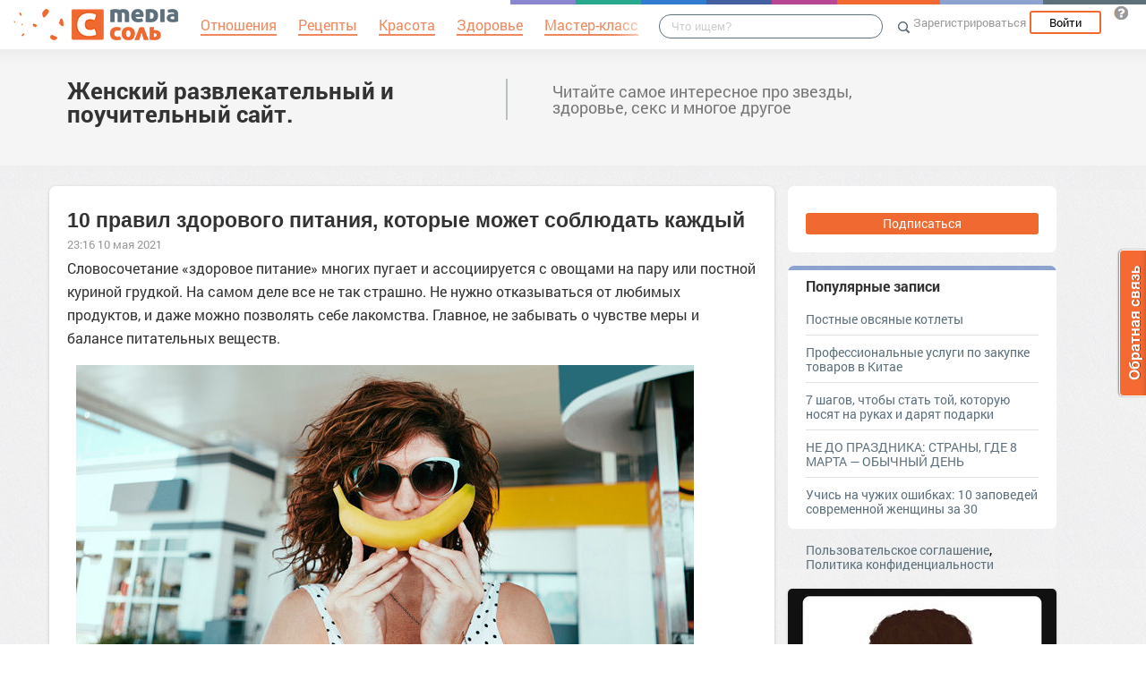

--- FILE ---
content_type: text/html; charset=UTF-8
request_url: https://mediasole.ru/10_pravil_zdorovogo_pitaniya_kotorye_mozhet_soblyudat_kazhdyy
body_size: 27344
content:
<!DOCTYPE html>
<html xmlns:fb="http://ogp.me/ns/fb#" xmlns:og="http://ogp.me/ns#">
    <head>
        <meta charset="UTF-8" />
        <script type="text/javascript">
    window.NREUM||(NREUM={}),__nr_require=function(e,t,n){function r(n){if(!t[n]){var o=t[n]={exports:{}};e[n][0].call(o.exports,function(t){var o=e[n][1][t];return r(o||t)},o,o.exports)}return t[n].exports}if("function"==typeof __nr_require)return __nr_require;for(var o=0;o<n.length;o++)r(n[o]);return r}({1:[function(e,t,n){function r(){}function o(e,t,n){return function(){return i(e,[(new Date).getTime()].concat(u(arguments)),t?null:this,n),t?void 0:this}}var i=e("handle"),a=e(2),u=e(3),c=e("ee").get("tracer"),f=NREUM;"undefined"==typeof window.newrelic&&(newrelic=f);var s=["setPageViewName","setCustomAttribute","setErrorHandler","finished","addToTrace","inlineHit","addRelease"],l="api-",p=l+"ixn-";a(s,function(e,t){f[t]=o(l+t,!0,"api")}),f.addPageAction=o(l+"addPageAction",!0),f.setCurrentRouteName=o(l+"routeName",!0),t.exports=newrelic,f.interaction=function(){return(new r).get()};var d=r.prototype={createTracer:function(e,t){var n={},r=this,o="function"==typeof t;return i(p+"tracer",[Date.now(),e,n],r),function(){if(c.emit((o?"":"no-")+"fn-start",[Date.now(),r,o],n),o)try{return t.apply(this,arguments)}finally{c.emit("fn-end",[Date.now()],n)}}}};a("setName,setAttribute,save,ignore,onEnd,getContext,end,get".split(","),function(e,t){d[t]=o(p+t)}),newrelic.noticeError=function(e){"string"==typeof e&&(e=new Error(e)),i("err",[e,(new Date).getTime()])}},{}],2:[function(e,t,n){function r(e,t){var n=[],r="",i=0;for(r in e)o.call(e,r)&&(n[i]=t(r,e[r]),i+=1);return n}var o=Object.prototype.hasOwnProperty;t.exports=r},{}],3:[function(e,t,n){function r(e,t,n){t||(t=0),"undefined"==typeof n&&(n=e?e.length:0);for(var r=-1,o=n-t||0,i=Array(o<0?0:o);++r<o;)i[r]=e[t+r];return i}t.exports=r},{}],ee:[function(e,t,n){function r(){}function o(e){function t(e){return e&&e instanceof r?e:e?c(e,u,i):i()}function n(n,r,o){if(!p.aborted){e&&e(n,r,o);for(var i=t(o),a=v(n),u=a.length,c=0;c<u;c++)a[c].apply(i,r);var f=s[w[n]];return f&&f.push([y,n,r,i]),i}}function d(e,t){b[e]=v(e).concat(t)}function v(e){return b[e]||[]}function g(e){return l[e]=l[e]||o(n)}function m(e,t){f(e,function(e,n){t=t||"feature",w[n]=t,t in s||(s[t]=[])})}var b={},w={},y={on:d,emit:n,get:g,listeners:v,context:t,buffer:m,abort:a,aborted:!1};return y}function i(){return new r}function a(){(s.api||s.feature)&&(p.aborted=!0,s=p.backlog={})}var u="nr@context",c=e("gos"),f=e(2),s={},l={},p=t.exports=o();p.backlog=s},{}],gos:[function(e,t,n){function r(e,t,n){if(o.call(e,t))return e[t];var r=n();if(Object.defineProperty&&Object.keys)try{return Object.defineProperty(e,t,{value:r,writable:!0,enumerable:!1}),r}catch(i){}return e[t]=r,r}var o=Object.prototype.hasOwnProperty;t.exports=r},{}],handle:[function(e,t,n){function r(e,t,n,r){o.buffer([e],r),o.emit(e,t,n)}var o=e("ee").get("handle");t.exports=r,r.ee=o},{}],id:[function(e,t,n){function r(e){var t=typeof e;return!e||"object"!==t&&"function"!==t?-1:e===window?0:a(e,i,function(){return o++})}var o=1,i="nr@id",a=e("gos");t.exports=r},{}],loader:[function(e,t,n){function r(){if(!h++){var e=y.info=NREUM.info,t=l.getElementsByTagName("script")[0];if(setTimeout(f.abort,3e4),!(e&&e.licenseKey&&e.applicationID&&t))return f.abort();c(b,function(t,n){e[t]||(e[t]=n)}),u("mark",["onload",a()],null,"api");var n=l.createElement("script");n.src="https://"+e.agent,t.parentNode.insertBefore(n,t)}}function o(){"complete"===l.readyState&&i()}function i(){u("mark",["domContent",a()],null,"api")}function a(){return(new Date).getTime()}var u=e("handle"),c=e(2),f=e("ee"),s=window,l=s.document,p="addEventListener",d="attachEvent",v=s.XMLHttpRequest,g=v&&v.prototype;NREUM.o={ST:setTimeout,CT:clearTimeout,XHR:v,REQ:s.Request,EV:s.Event,PR:s.Promise,MO:s.MutationObserver},e(1);var m=""+location,b={beacon:"bam.nr-data.net",errorBeacon:"bam.nr-data.net",agent:"js-agent.newrelic.com/nr-1016.min.js"},w=v&&g&&g[p]&&!/CriOS/.test(navigator.userAgent),y=t.exports={offset:a(),origin:m,features:{},xhrWrappable:w};l[p]?(l[p]("DOMContentLoaded",i,!1),s[p]("load",r,!1)):(l[d]("onreadystatechange",o),s[d]("onload",r)),u("mark",["firstbyte",a()],null,"api");var h=0},{}]},{},["loader"]);
    ;NREUM.info={beacon:"bam.nr-data.net",errorBeacon:"bam.nr-data.net",licenseKey:"9c569c7a70",applicationID:"47550219",sa:1}
</script>
        <title>10 правил здорового питания, которые может соблюдать каждый</title>
        <meta name="viewport" content="width=device-width, initial-scale=1.0">
                <meta property="og:title" content="10 правил здорового питания, которые может соблюдать каждый" />
    <meta property="og:type" content="article" />
            <meta property="og:image" content="https://s.mediasole.ru/images/2166/2166440/690x380_0xc0a8392b_17216014171513255248.jpeg" />
        <meta property="og:description" content="Словосочетание «здоровое питание» многих пугает и ассоциируется с овощами на пару или постной куриной грудкой. На самом деле все не так страшно. Не нужно отказываться от любимых продуктов, и даже..." />
    <meta property="og:url" content="https://mediasole.ru/10_pravil_zdorovogo_pitaniya_kotorye_mozhet_soblyudat_kazhdyy" />
    <meta property="fb:app_id" content="1494011377595990" />

    <meta name="twitter:card" content="summary" />
    <meta name="twitter:site" content="@mediasoleru" />
    <meta name="twitter:title" content="10 правил здорового питания, которые может соблюдать каждый" />
    <meta name="twitter:description" content="Словосочетание «здоровое питание» многих пугает и ассоциируется с овощами на пару или постной куриной грудкой. На самом деле все не так страшно. Не нужно отказываться от любимых продуктов, и даже..." />
            <meta name="twitter:image" content="https://s.mediasole.ru/images/2166/2166440/690x380_0xc0a8392b_17216014171513255248.jpeg" />
        <meta name="description" content="Словосочетание «здоровое питание» многих пугает и ассоциируется с овощами на пару или постной куриной грудкой. На самом деле все не так страшно. Не нужно отказываться от любимых продуктов, и даже..." />
    <link rel="canonical" href="https://mediasole.ru/10_pravil_zdorovogo_pitaniya_kotorye_mozhet_soblyudat_kazhdyy" />

                                <script src="//mediasole.ru/bower_components/jquery/dist/jquery.min.js"></script>
        <script src="//mediasole.ru/bower_components/markup.js/src/markup.min.js"></script>
                <script src="//mediasole.ru/bower_components/Likely/release/likely.js"></script>
        <script src="//mediasole.ru/js/common.js?v5"></script>
        <script src="//mediasole.ru/js/mediasole.js?v17"></script>
        <script src="https://yastatic.net/pcode/adfox/loader.js" crossorigin="anonymous"></script>
        <link rel="stylesheet" href="//mediasole.ru/css/reset.css" media="all"/>
        <link rel="stylesheet" href="//mediasole.ru/bower_components/Likely/release/likely.css" media="all"/>
        <link rel="stylesheet" href="//mediasole.ru/css/styles.css?v32" media="all"/>
                <link rel="icon" type="image/x-icon" href="//mediasole.ru/favicon.ico" />
        <link rel="shortcut icon" href="//mediasole.ru/favicon.ico" type="image/x-icon">
        <link rel="icon" type="image/png" sizes="32x32" href="//mediasole.ru/favicon-32x32.png">
        <link rel="icon" type="image/png" sizes="16x16" href="//mediasole.ru/favicon-16x16.png">
        <link rel="manifest" href="//mediasole.ru/manifest.json">
        <meta name="msapplication-TileColor" content="#ffffff">
        <meta name="msapplication-TileImage" content="//mediasole.ru/favicon-32x32.png">
        <meta name="theme-color" content="#ffffff">
                                <!-- test -->
    

<script>window.yaContextCb = window.yaContextCb || [] </script> 
<script async src="https://yandex.ru/ads/system/context.js"></script>

    </head>
    <body class="mediasole">
        <div id="fb-root"></div>
    <script>(function(d, s, id) {
            var js, fjs = d.getElementsByTagName(s)[0];
            if (d.getElementById(id)) return;
            js = d.createElement(s); js.id = id;
            js.src = "//connect.facebook.net/ru_RU/sdk.js#xfbml=1&version=v2.8&appId=85216382312";
            fjs.parentNode.insertBefore(js, fjs);
        }(document, 'script', 'facebook-jssdk'));</script>
    <!-- Google Tag Manager -->
<noscript><iframe src="//www.googletagmanager.com/ns.html?id=GTM-K3G9RV"
height="0" width="0" style="display:none;visibility:hidden"></iframe></noscript>
<script>(function(w,d,s,l,i){w[l]=w[l]||[];w[l].push({'gtm.start':
new Date().getTime(),event:'gtm.js'});var f=d.getElementsByTagName(s)[0],
j=d.createElement(s),dl=l!='dataLayer'?'&l='+l:'';j.async=true;j.src=
'//www.googletagmanager.com/gtm.js?id='+i+dl;f.parentNode.insertBefore(j,f);
})(window,document,'script','dataLayer','GTM-K3G9RV');</script>
<!-- End Google Tag Manager -->
        <script>
            (function(i,s,o,g,r,a,m){i['GoogleAnalyticsObject']=r;i[r]=i[r]||function(){
                        (i[r].q=i[r].q||[]).push(arguments)},i[r].l=1*new Date();a=s.createElement(o),
                    m=s.getElementsByTagName(o)[0];a.async=1;a.src=g;m.parentNode.insertBefore(a,m)
            })(window,document,'script','https://www.google-analytics.com/analytics.js','ga');

            ga('create', 'UA-72493340-1', 'auto');
            ga('send', 'pageview', {
                                    'dimension1': 'guest',
                    'metric2': 0,
                            });
        </script>
    
        <nav>
            <div class="navbar-header">
                <a href="//mediasole.ru" class="logo__big"><img src="/i/logo.png" /></a>
                <a href="//mediasole.ru" class="logo__small"><img src="/i/logo_small.png" /></a>
            </div>

                        <ul class="navbar__menu navbar-full">
                <li><a href="/tag/%D0%9E%D1%82%D0%BD%D0%BE%D1%88%D0%B5%D0%BD%D0%B8%D1%8F"><span>Отношения</span></a></li>
                <li><a href="/tag/%D0%A0%D0%B5%D1%86%D0%B5%D0%BF%D1%82%D1%8B"><span>Рецепты</span></a></li>
                <li><a href="/tag/%D0%9A%D1%80%D0%B0%D1%81%D0%BE%D1%82%D0%B0"><span>Красота</span></a></li>
                <li><a href="/tag/%D0%97%D0%B4%D0%BE%D1%80%D0%BE%D0%B2%D1%8C%D0%B5"><span>Здоровье</span></a></li>
                <li><a href="/tag/%D0%9C%D0%B0%D1%81%D1%82%D0%B5%D1%80-%D0%BA%D0%BB%D0%B0%D1%81%D1%81"><span>Мастер-класс</span></a></li>
            </ul>
            
            <div class="navbar-user navbar-full navbar-user__unregistered">
            <a href="//mediasole.ru/user/register/" class="navbar-user__register" onclick="yaCounter45579243.reachGoal('top_reg_click');return true;">Зарегистрироваться</a>
        <a href="//mediasole.ru/user/login" class="navbar-user__login">Войти</a>
                <a href="http://support.mediasole.ru" class="navbar-user__question navbar-user__text" title="Что такое MediaСоль?"></a>
    </div>
<ul class="nav navbar-nav navbar-right navbar-user navbar-mobile">
    <li class="navbar-user__mobile-login"><a href="//mediasole.ru/user/login"></a></li>
</ul>
            <form role="search" class="navbar-search" action="//mediasole.ru/search">
                <div class="navbar-search__gradient"></div>
                <input type="text" placeholder="Что ищем?" name="q">
                <button type="submit"></button>
            </form>

            <div class="nav-colors">
                <div class="nav-colors__1"></div>
                <div class="nav-colors__2"></div>
                <div class="nav-colors__3"></div>
                <div class="nav-colors__4"></div>
                <div class="nav-colors__5"></div>
                <div class="nav-colors__6 nav-colors__long"></div>
                <div class="nav-colors__7 nav-colors__long"></div>
                <div class="nav-colors__8 nav-colors__long"></div>
            </div>
        </nav>
        <div class="container">
                    </div> <div class="subsite-header">
    <div class="container subsite-header__info">
                <div class="subsite-header__title">
            <a href="/">Женский развлекательный и поучительный сайт.</a>
        </div>
                    <div class="subsite-header__description">
                Читайте самое интересное про звезды, здоровье, секс и многое другое
            </div>
            </div>
        </div>
<div class="container">
    
    <div class="post-single__container">
        <div class="post-single__left">
            <div class="post-single__left-container">
                                       <!-- Yandex.RTB R-A-1686000-7jun -->
<div id="yandex_rtb_R-A-1686000-7"></div>
<script>windows = navigator.userAgent.includes('Windows'); if (!windows) {window.yaContextCb.push(()=>{
  Ya.Context.AdvManager.render({
    renderTo: 'yandex_rtb_R-A-1686000-7',
    blockId: 'R-A-1686000-7'
  })
})}</script>
             

                                                    <div class="post-single__content" itemscope itemtype="http://schema.org/NewsArticle">
                    <h1 itemprop="headline">10 правил здорового питания, которые может соблюдать каждый</h1>
                                                                        <link itemprop="image" type="image/jpeg" href="http://s.mediasole.ru/images/2166/2166440/690x380_0xc0a8392b_17216014171513255248.jpeg" />
                                                                                                                    <span itemprop="datePublished" class="post-single__date" content="2021-05-10 11:16:23">23:16 10 мая 2021</span>
                        <span itemprop="dateModified" content="2021-05-10 11:16:23"></span>
                                                                                <div class="post-single__content-content" itemprop="articleBody">
                        

<p>Словосочетание &laquo;здоровое питание&raquo; многих пугает и ассоциируется с овощами на пару или постной куриной грудкой. На самом деле все не так страшно. Не нужно отказываться от любимых продуктов, и даже можно позволять себе лакомства. Главное, не забывать о чувстве меры и балансе питательных веществ.</p>

<p><img src="//s.mediasole.ru/cache/content/data/images/2166/2166441/690x380_0xc0a8392b_17216014171513255248.jpeg" width="690" height="380"alt="" data-image-id="2166441"/></p>

<p>&nbsp;</p>

<p>Постоянно питаться правильно гораздо разумнее, чем сидеть на диетах, которые дают кратковременный результат. Сбалансированный рацион поможет не только постепенно избавиться от лишнего веса, но и чувствовать себя лучше. А вот отказ от жиров или углеводов, к которому призывают многие диеты, может спровоцировать проблемы со здоровьем. Ведь с пищей организм должен ежедневно получать все необходимые для нормальной жизнедеятельности макро- и микроэлементы.</p>

<p><strong>1. Используйте только свежие натуральные продукты.</strong>&nbsp;Полуфабрикаты, товары в упаковке со множеством консервантов, красителей, усилителей вкуса не вписываются в систему здорового питания. Ведь такая пища колоссально увеличивает нагрузку на организм, способствует зашлаковыванию кишечника, замедляет обмен веществ и мешает выводить токсины. Так что любой запеченный в духовке кусок мяса полезней магазинной колбасы, даже самого хорошего производства.</p>

<p><strong>2. Ограничьте рафинированные продукты.</strong>&nbsp;Очищенные продукты лишены такого важного компонента, как клетчатка, которая необходима для работы пищеварительных органов, питания лакто- и бифидумбактерий, населяющих стенки кишечника.</p>

<p>На практике это означает, что вместо белого батона правильней есть цельнозерновой хлеб, а вместо белого риса &mdash; бурый. Обычный рафинированный сахар можно заменить медом, сиропом агавы, топинамбура или другими натуральными сахарами.</p>

<p><strong>3. Фрукты и овощи каждый день.</strong>&nbsp;Старайтесь каждый день съедать не меньше 300 г свежих овощей и 300 г свежих фруктов. С этими продуктами вы получаете растворимую и нерастворимую клетчатку и необходимые витамины.</p>

<p>Проще всего брать с собой на работу порезанное на дольки яблоко или грушу, морковные или сельдереевые палочки. Так вы даже не заметите, как съедите необходимое количество овощей и фруктов, попутно утолив чувство голода.</p>

<p><img src="//s.mediasole.ru/cache/content/data/images/2166/2166442/690x380_0xc0a8392b_2191212821513255248.jpeg" width="690" height="380"alt="" data-image-id="2166442"/></p>

<p><strong>4. Налегайте на белковую пищу.</strong>&nbsp;Во-первых, она дает долгое ощущение сытости. Во-вторых, богата незаменимыми аминокислотами. К таким продуктам относятся разные виды мяса, кролик, цесарка, перепелка, рыба и морепродукты, треска, окунь, креветки, кальмары, морские гребешки и т.д.</p>

<p><strong>5. Используйте разнообразные растительные масла.</strong>&nbsp;Это лучший источник незаменимых жирных кислот (например, линолевой). Хорошо, если у вас на кухне будет стоять 4-5 бутылочек с разнообразными маслами &mdash; льняным, виноградных косточек, кунжутным, оливковым, грецкого ореха.</p>

<p><strong>6. Придерживайтесь режима.</strong>&nbsp;Слишком редкие приемы пищи так же вредны, как и постоянные перекусы. Старайтесь делать 3-4 приема пищи в день, так как промежуток более 5 часов замедляет метаболизм и настраивает организм на экономный расход энергии. Следствие &mdash; накопление жировых отложений.</p>

<!-- Yandex.RTB R-A-1686000-2 junior-->
<div id="yandex_rtb_R-A-1686000-2"></div>
<script>window.yaContextCb.push(()=>{
  Ya.Context.AdvManager.render({
    renderTo: 'yandex_rtb_R-A-1686000-2',
    blockId: 'R-A-1686000-2'
  })
})</script>
<p>Постоянно жевать тоже не стоит. Не перекусывайте на рабочем месте, за просмотром телевизора или чтением социальных сетей. Так вы не контролируете процесс потребления пищи, не чувствуете насыщения и не можете вовремя остановиться. В итоге съедаете больше, чем нужно.</p>

<p><img src="//s.mediasole.ru/cache/content/data/images/2166/2166443/690x380_0xc0a8392b_12724217121513255248.jpeg" width="690" height="380"alt="" data-image-id="2166443"/></p>

<p>&nbsp;</p>

<p><strong>7. Ограничьте быстрые углеводы.</strong>&nbsp;Сахар из сладостей и хлебобулочных изделий быстро всасывается в кровь и моментально поднимает уровень глюкозы. Вслед за этим следует столь же стремительное ее снижение, и вы снова испытываете чувство голода. К тому же такие резкие колебания сахара негативно отражаются на работе организма.</p>

<p><strong>8. Аккуратнее с солью.</strong>&nbsp;Обычную поваренную соль лучше заменить на морскую или гималайскую. В поваренной соли только два микроэлемента &mdash; натрий и хлор, тогда как в морской их насчитывается до 90. И конечно, нужно стараться постепенно снижать потребление соли. Совсем отказываться не нужно. Однако избыток соли вызывает задержку жидкости в организме, приводит к отекам и повышенному давлению.</p>

<p><strong>9. Пейте воду.</strong>&nbsp;Нужно выпивать не меньше 30-35 мл жидкости на один килограмм вашего веса. Помните, что кофе и соки не заменяют воду. Кстати, от соков и сладких газированных напитков лучше вообще отказаться &mdash; они содержат слишком много сахара.</p>

<p><strong>10. Готовьте пищу правильно.</strong>&nbsp;Минимальная тепловая обработка &mdash; залог сохранения целостной структуры продуктов. Например, крупу или макароны можно варить всего несколько минут. Они получаются немного жестковатыми (al dente) и сохраняют полезный крахмал. Для мясных и рыбных продуктов наиболее подходящими способами считаются варка, приготовление на пару, запекание в духовке и (для разнообразия!) гриль.</p>

<p>И не забывайте, что иногда позволять себе бутерброд с колбасой или пирожное &mdash; не преступление. Главное, чтобы такое меню не стало ежедневным рационом.</p>

<h3>Об авторе</h3>

<p><img src="//s.mediasole.ru/cache/content/data/images/2166/2166444/120x120_0xc0a8392b_18123722561513255248.png" width="120" height="120"alt="" data-image-id="2166444"/></p>

<p><strong>Олег Ирышкин &ndash;</strong>&nbsp;врач спортивной медицины и спортивной диетологии, эксперт-диетолог федеральной сети фитнес-клубов X-Fit.</p>

<p>&nbsp;</p>

<p>ТЕКСТ: Нина Набокова</p>

<!-- banner300x100 --><p>ИСТОЧНИК ФОТОГРАФИЙ: Getty Images</p>
                    </div>

                                            <hr class="post-single__hr"/>

                        
                                                    <div class="post-single__source">
                                Источник:
                                                                    <noindex><a href="https://www.psychologies.ru/wellbeing/10-pravil-zdorovogo-pitaniya-kotoryie-mojet-soblyudat-kajdyiy/" target="_blank" rel="nofollow noopener">https://www.psychologies.ru/wellbeing/10-pravil-zdorovogo-pitaniya-kotoryie-mojet-soblyudat-kajdyiy/</a></noindex>
                                                            </div>
                                                                            <div class="post-single__author">
                                Автор: <span itemprop="author">Sasha</span>
                            </div>
                                                                            <div class="post-single__tags">Теги:
                                                                    <a href="//sole.mediasole.ru/tag/%D0%97%D0%9E%D0%96" class="post-single__tag">ЗОЖ</a>
                                                                    <a href="//sole.mediasole.ru/tag/%D0%B7%D0%B4%D0%BE%D1%80%D0%BE%D0%B2%D1%8C%D0%B5%20%D0%B6%D0%B5%D0%BD%D1%89%D0%B8%D0%BD%D1%8B" class="post-single__tag">здоровье женщины</a>
                                                                    <a href="//sole.mediasole.ru/tag/%D0%B7%D0%B4%D0%BE%D1%80%D0%BE%D0%B2%D0%B5%20%D0%BF%D0%B8%D1%82%D0%B0%D0%BD%D0%B8%D0%B5" class="post-single__tag">здорове питание</a>
                                                            </div>
                                                                        <hr class="post-single__hr"/>
                        <div class="page-likes__container">
                            <div class="page-likes__link page-likes__link__mailru btn-share-mailru">Мой мир</div>
                            <div class="page-likes__link page-likes__link__vk btn-share-vk">Вконтакте</div>
                            <div class="page-likes__link page-likes__link__twitter btn-share-twitter">Twitter</div>
                            <div class="page-likes__link page-likes__link__ok btn-share-ok">Одноклассники</div>
                        </div>
                                        
                </div>

                <div class="post-single__comments-container">
                    <div class="comments__container" itemscope itemtype="http://schema.org/UserComments">
                            <div class="post-comments__caption-container">
        <h4 class="post-comments__caption" id="comments">Комментарии <span class="post-comments__count">(34)</span></h4>
        <div class="post-comments__order-container">
            Сортировка:
            <span class="post-comments__order-link post-comments__order-link__active" data-order="rating">Рейтинг</span>
            |
            <span class="post-comments__order-link " data-order="date">Дата</span>
        </div>
    </div>
            <div class="comment__container" data-id="392683"
            data-id="392683">
                            <div class="comment__avatar">
                    <a href="/id304918"><img src="//mediasole.ru/data/cache/avatar/i/default_avatar.jpg" /></a>
                </div>
                <div class="comment__content ">
                    <span class="comment__name" itemprop="creator"><a href="/id304918">Наталия Плетникова </a></span>
                                                                                                                                            <div class="comment__text" itemprop="commentText">
                        правильное здоровое питание - дорогое и не все могут себе это позволить! Морепродукты, растительные масла! особенно на минимальную пенсию или зарплату!
                    </div>
                    <div class="comment__bottom">
                        <a href="#comment_392683" class="comment__date" itemprop="commentTime" content="2021-05-11 01:20:01">
                            11 май 2021 13:20</a>
                        <a class="comment__reply-link" data-id="392683">Ответить</a>
                        <div class="comment__voting ">
                            <div class="comment__voting-voted-down">9</div>
                            <div class="comment__voting-down"></div>
                            <div class="comment__voting-voted-up">29</div>
                            <div class="comment__voting-up"></div>
                        </div>
                    </div>
                </div>
                    </div>
        
            <div class="comment__container comment__container__second" data-id="392702"
            data-id="392702">
                            <div class="comment__avatar">
                    <a href="/id201995"><img src="//mediasole.ru/data/cache/avatar/i/default_avatar.jpg" /></a>
                </div>
                <div class="comment__content ">
                    <span class="comment__name" itemprop="creator"><a href="/id201995">Виктория</a></span>
                                                                                                                                            <div class="comment__text" itemprop="commentText">
                        И при минимальном доходе можно позволить. Напр. макароны твёрдых  сортов стоят недорого, овощи-фрукты многие пенсионеры выращивают сами, да и цена, особенно в сезон, невелика. Хлеб зерновой хоть дороже белого, но не критично.
                    </div>
                    <div class="comment__bottom">
                        <a href="#comment_392702" class="comment__date" itemprop="commentTime" content="2021-05-11 02:59:26">
                            11 май 2021 14:59</a>
                        <a class="comment__reply-link" data-id="392702">Ответить</a>
                        <div class="comment__voting ">
                            <div class="comment__voting-voted-down">2</div>
                            <div class="comment__voting-down"></div>
                            <div class="comment__voting-voted-up">21</div>
                            <div class="comment__voting-up"></div>
                        </div>
                    </div>
                </div>
                    </div>
        
            <div class="comment__container comment__container__second" data-id="392707"
            data-id="392707">
                            <div class="comment__avatar">
                    <a href="/id430285"><img src="//mediasole.ru/data/cache/avatar/i/default_avatar.jpg" /></a>
                </div>
                <div class="comment__content ">
                    <span class="comment__name" itemprop="creator"><a href="/id430285">Соня Эриксон </a></span>
                                                                                                                                            <div class="comment__text" itemprop="commentText">
                        мы же статью обсуждаем, рекомендуют несколько бутылочек разных масел, вот они действительно дорогие и морепродукты, Н.Плетникова же об этих именно продуктах пишет, зачем ей про макароны отвечать?
                    </div>
                    <div class="comment__bottom">
                        <a href="#comment_392707" class="comment__date" itemprop="commentTime" content="2021-05-11 03:25:56">
                            11 май 2021 15:25</a>
                        <a class="comment__reply-link" data-id="392707">Ответить</a>
                        <div class="comment__voting ">
                            <div class="comment__voting-voted-down">3</div>
                            <div class="comment__voting-down"></div>
                            <div class="comment__voting-voted-up">9</div>
                            <div class="comment__voting-up"></div>
                        </div>
                    </div>
                </div>
                    </div>
        
            <div class="comment__container comment__container__second" data-id="392741"
            data-id="392741">
                            <div class="comment__avatar">
                    <a href="/id249107"><img src="//mediasole.ru/data/cache/avatar/i/default_avatar.jpg" /></a>
                </div>
                <div class="comment__content ">
                    <span class="comment__name" itemprop="creator"><a href="/id249107">Сергей Кузнецов</a></span>
                                                                                                                                            <div class="comment__text" itemprop="commentText">
                        Наталия Плетникова ...а вы считали стоимость ваших болезней??
                    </div>
                    <div class="comment__bottom">
                        <a href="#comment_392741" class="comment__date" itemprop="commentTime" content="2021-05-11 08:10:18">
                            11 май 2021 20:10</a>
                        <a class="comment__reply-link" data-id="392741">Ответить</a>
                        <div class="comment__voting ">
                            <div class="comment__voting-voted-down">3</div>
                            <div class="comment__voting-down"></div>
                            <div class="comment__voting-voted-up">7</div>
                            <div class="comment__voting-up"></div>
                        </div>
                    </div>
                </div>
                    </div>
        
            <div class="comment__container comment__container__second" data-id="392901"
            data-id="392901">
                            <div class="comment__avatar">
                    <a href="/id20429"><img src="//mediasole.ru/data/cache/avatar/i/default_avatar.jpg" /></a>
                </div>
                <div class="comment__content ">
                    <span class="comment__name" itemprop="creator"><a href="/id20429">Александра Строкун</a></span>
                                                                                                                                            <div class="comment__text" itemprop="commentText">
                        Вы часом не из госдумы? Там тоже считают, что на пенсию 9500р жить можно припеваючи. И у каждого пенсионера приусадебное хозяйство. На 9500 кроме макарон что ещё можете предложить? Выделите себе на месяц 9500р, заплатите ком услуги и на оставшиеся попробуйте прожить. Это прежде чем умничать
                    </div>
                    <div class="comment__bottom">
                        <a href="#comment_392901" class="comment__date" itemprop="commentTime" content="2021-05-12 02:08:57">
                            12 май 2021 14:08</a>
                        <a class="comment__reply-link" data-id="392901">Ответить</a>
                        <div class="comment__voting ">
                            <div class="comment__voting-voted-down">2</div>
                            <div class="comment__voting-down"></div>
                            <div class="comment__voting-voted-up">14</div>
                            <div class="comment__voting-up"></div>
                        </div>
                    </div>
                </div>
                    </div>
        
            <div class="comment__container comment__container__second" data-id="393459"
            data-id="393459">
                            <div class="comment__avatar">
                    <a href="/id898335"><img src="//mediasole.ru/data/cache/avatar/i/default_avatar.jpg" /></a>
                </div>
                <div class="comment__content ">
                    <span class="comment__name" itemprop="creator"><a href="/id898335">юля королева </a></span>
                                                                                                                                            <div class="comment__text" itemprop="commentText">
                        Морепродукты, минтай, треска
                    </div>
                    <div class="comment__bottom">
                        <a href="#comment_393459" class="comment__date" itemprop="commentTime" content="2021-05-15 06:50:21">
                            15 май 2021 06:50</a>
                        <a class="comment__reply-link" data-id="393459">Ответить</a>
                        <div class="comment__voting ">
                            <div class="comment__voting-voted-down">0</div>
                            <div class="comment__voting-down"></div>
                            <div class="comment__voting-voted-up">0</div>
                            <div class="comment__voting-up"></div>
                        </div>
                    </div>
                </div>
                    </div>
        
            <div class="comment__container" data-id="392720"
            data-id="392720">
                            <div class="comment__avatar">
                    <a href="/id985844"><img src="//mediasole.ru/data/cache/avatar/data/avatar/985/985844/2024-06-14_14-52-32.png" /></a>
                </div>
                <div class="comment__content ">
                    <span class="comment__name" itemprop="creator"><a href="/id985844">Ольга Архангельская</a></span>
                                                                                                                                            <div class="comment__text" itemprop="commentText">
                        Я ем всё, что хочу, но не переедаю, все время двигаюсь и не пользуюсь лифтом (живу на 8 этаже). И соблюдаю режим питания: 8 ч. сплю, 8 ч. ем, 8 ч. пью воду.
                    </div>
                    <div class="comment__bottom">
                        <a href="#comment_392720" class="comment__date" itemprop="commentTime" content="2021-05-11 04:27:15">
                            11 май 2021 16:27</a>
                        <a class="comment__reply-link" data-id="392720">Ответить</a>
                        <div class="comment__voting ">
                            <div class="comment__voting-voted-down">0</div>
                            <div class="comment__voting-down"></div>
                            <div class="comment__voting-voted-up">6</div>
                            <div class="comment__voting-up"></div>
                        </div>
                    </div>
                </div>
                    </div>
        
            <div class="comment__container" data-id="392815"
            data-id="392815">
                            <div class="comment__avatar">
                    <a href="/id992015"><img src="//mediasole.ru/data/cache/avatar/i/default_avatar.jpg" /></a>
                </div>
                <div class="comment__content ">
                    <span class="comment__name" itemprop="creator"><a href="/id992015">Татьяна Степанова </a></span>
                                                                                                                                            <div class="comment__text" itemprop="commentText">
                        Со всеми правилами согласна целиком и полностью,ещё бы добавила одиннадцатое дополнение это движение и ещё раз движение.Лучше каждый день по 40-60 минут выполнять физическую нагрузку,чем часами просиживать в поликлинике,где к тому же и вирусов можно нахвататься.
                    </div>
                    <div class="comment__bottom">
                        <a href="#comment_392815" class="comment__date" itemprop="commentTime" content="2021-05-12 08:51:42">
                            12 май 2021 08:51</a>
                        <a class="comment__reply-link" data-id="392815">Ответить</a>
                        <div class="comment__voting ">
                            <div class="comment__voting-voted-down">0</div>
                            <div class="comment__voting-down"></div>
                            <div class="comment__voting-voted-up">6</div>
                            <div class="comment__voting-up"></div>
                        </div>
                    </div>
                </div>
                    </div>
        
            <div class="comment__container" data-id="392676"
            data-id="392676">
                            <div class="comment__avatar">
                    <a href="/id649666"><img src="//mediasole.ru/data/cache/avatar/i/default_avatar.jpg" /></a>
                </div>
                <div class="comment__content ">
                    <span class="comment__name" itemprop="creator"><a href="/id649666">А Ш</a></span>
                                            <br/><span style="color: #c36262">Этот пользователь больше не может писать комментарии, возможно он тролль</span>
                                                                                                                                            <div class="comment__text" itemprop="commentText">
                        Уже оскомину набили эти советы,которые мы без конца слышим и видим уже лет 15-20...новизны внесите!
                    </div>
                    <div class="comment__bottom">
                        <a href="#comment_392676" class="comment__date" itemprop="commentTime" content="2021-05-11 12:51:31">
                            11 май 2021 12:51</a>
                        <a class="comment__reply-link" data-id="392676">Ответить</a>
                        <div class="comment__voting ">
                            <div class="comment__voting-voted-down">2</div>
                            <div class="comment__voting-down"></div>
                            <div class="comment__voting-voted-up">5</div>
                            <div class="comment__voting-up"></div>
                        </div>
                    </div>
                </div>
                    </div>
        
            <div class="comment__container" data-id="392806"
            data-id="392806">
                            <div class="comment__avatar">
                    <a href="/id460348"><img src="//mediasole.ru/data/cache/avatar/i/default_avatar.jpg" /></a>
                </div>
                <div class="comment__content ">
                    <span class="comment__name" itemprop="creator"><a href="/id460348">Петр</a></span>
                                                                                                                                            <div class="comment__text" itemprop="commentText">
                        Не надо забывать про физические упражнения, они сжигают лишние каллории и подстегивают метаболизм!
                    </div>
                    <div class="comment__bottom">
                        <a href="#comment_392806" class="comment__date" itemprop="commentTime" content="2021-05-12 07:50:17">
                            12 май 2021 07:50</a>
                        <a class="comment__reply-link" data-id="392806">Ответить</a>
                        <div class="comment__voting ">
                            <div class="comment__voting-voted-down">0</div>
                            <div class="comment__voting-down"></div>
                            <div class="comment__voting-voted-up">4</div>
                            <div class="comment__voting-up"></div>
                        </div>
                    </div>
                </div>
                    </div>
                    <div class="comment__banner">
               <!-- Yandex.RTB R-A-1686000-9jun -->
<div id="yandex_rtb_R-A-1686000-9"></div>
<script>window.yaContextCb.push(()=>{
  Ya.Context.AdvManager.render({
    renderTo: 'yandex_rtb_R-A-1686000-9',
    blockId: 'R-A-1686000-9'
  })
})</script>
</div>
        
            <div class="comment__container" data-id="392601"
            data-id="392601">
                            <div class="comment__avatar">
                    <a href="/id249107"><img src="//mediasole.ru/data/cache/avatar/i/default_avatar.jpg" /></a>
                </div>
                <div class="comment__content ">
                    <span class="comment__name" itemprop="creator"><a href="/id249107">Сергей Кузнецов</a></span>
                                                                                                                                            <div class="comment__text" itemprop="commentText">
                        Мясо,мясомолочные продукты долой из рациона....На первых порах нужно сократить их потребление.А в последствии вообще отказаться.<br/><br/>По 10 пункту.Лучше вообще отказаться от термообработки пищи.Никаких макарон,картофеля...крахмал организму не нужен.
                    </div>
                    <div class="comment__bottom">
                        <a href="#comment_392601" class="comment__date" itemprop="commentTime" content="2021-05-11 04:09:29">
                            11 май 2021 04:09</a>
                        <a class="comment__reply-link" data-id="392601">Ответить</a>
                        <div class="comment__voting ">
                            <div class="comment__voting-voted-down">31</div>
                            <div class="comment__voting-down"></div>
                            <div class="comment__voting-voted-up">4</div>
                            <div class="comment__voting-up"></div>
                        </div>
                    </div>
                </div>
                    </div>
        
            <div class="comment__container comment__container__second" data-id="392659"
            data-id="392659">
                            <div class="comment__avatar">
                    <a href="/id522826"><img src="//mediasole.ru/data/cache/avatar/i/default_avatar.jpg" /></a>
                </div>
                <div class="comment__content ">
                    <span class="comment__name" itemprop="creator"><a href="/id522826">Валентина Пушнина </a></span>
                                                                                                                                            <div class="comment__text" itemprop="commentText">
                        Не все хотят и смогут быть вегетарианцами.
                    </div>
                    <div class="comment__bottom">
                        <a href="#comment_392659" class="comment__date" itemprop="commentTime" content="2021-05-11 11:12:20">
                            11 май 2021 11:12</a>
                        <a class="comment__reply-link" data-id="392659">Ответить</a>
                        <div class="comment__voting ">
                            <div class="comment__voting-voted-down">0</div>
                            <div class="comment__voting-down"></div>
                            <div class="comment__voting-voted-up">17</div>
                            <div class="comment__voting-up"></div>
                        </div>
                    </div>
                </div>
                    </div>
        
            <div class="comment__container comment__container__second" data-id="392660"
            data-id="392660">
                            <div class="comment__avatar">
                    <a href="/id27066"><img src="//mediasole.ru/data/cache/avatar/i/default_avatar.jpg" /></a>
                </div>
                <div class="comment__content ">
                    <span class="comment__name" itemprop="creator"><a href="/id27066">Olga K</a></span>
                                                                                                                                            <div class="comment__text" itemprop="commentText">
                        по вашему стилю прям чувствуется, что вы давно уже ото всего отказались)) не дай бог такого))
                    </div>
                    <div class="comment__bottom">
                        <a href="#comment_392660" class="comment__date" itemprop="commentTime" content="2021-05-11 11:13:55">
                            11 май 2021 11:13</a>
                        <a class="comment__reply-link" data-id="392660">Ответить</a>
                        <div class="comment__voting ">
                            <div class="comment__voting-voted-down">0</div>
                            <div class="comment__voting-down"></div>
                            <div class="comment__voting-voted-up">11</div>
                            <div class="comment__voting-up"></div>
                        </div>
                    </div>
                </div>
                    </div>
        
            <div class="comment__container comment__container__second" data-id="392681"
            data-id="392681">
                            <div class="comment__avatar">
                    <a href="/id430285"><img src="//mediasole.ru/data/cache/avatar/i/default_avatar.jpg" /></a>
                </div>
                <div class="comment__content ">
                    <span class="comment__name" itemprop="creator"><a href="/id430285">Соня Эриксон </a></span>
                                                                                                                                            <div class="comment__text" itemprop="commentText">
                        Кому и зачем нужно, Алексей? вряд ли каждый готов и хочет стать сыроедом и веганом и ему это нужно, статья о правилах питания для каждого
                    </div>
                    <div class="comment__bottom">
                        <a href="#comment_392681" class="comment__date" itemprop="commentTime" content="2021-05-11 01:17:21">
                            11 май 2021 13:17</a>
                        <a class="comment__reply-link" data-id="392681">Ответить</a>
                        <div class="comment__voting ">
                            <div class="comment__voting-voted-down">0</div>
                            <div class="comment__voting-down"></div>
                            <div class="comment__voting-voted-up">6</div>
                            <div class="comment__voting-up"></div>
                        </div>
                    </div>
                </div>
                    </div>
        
            <div class="comment__container comment__container__second" data-id="392697"
            data-id="392697">
                            <div class="comment__avatar">
                    <a href="/id430285"><img src="//mediasole.ru/data/cache/avatar/i/default_avatar.jpg" /></a>
                </div>
                <div class="comment__content ">
                    <span class="comment__name" itemprop="creator"><a href="/id430285">Соня Эриксон </a></span>
                                                                                                                                            <div class="comment__text" itemprop="commentText">
                        ой, Сергею это я
                    </div>
                    <div class="comment__bottom">
                        <a href="#comment_392697" class="comment__date" itemprop="commentTime" content="2021-05-11 02:25:55">
                            11 май 2021 14:25</a>
                        <a class="comment__reply-link" data-id="392697">Ответить</a>
                        <div class="comment__voting ">
                            <div class="comment__voting-voted-down">0</div>
                            <div class="comment__voting-down"></div>
                            <div class="comment__voting-voted-up">0</div>
                            <div class="comment__voting-up"></div>
                        </div>
                    </div>
                </div>
                    </div>
        
            <div class="comment__container comment__container__second" data-id="392739"
            data-id="392739">
                            <div class="comment__avatar">
                    <a href="/id249107"><img src="//mediasole.ru/data/cache/avatar/i/default_avatar.jpg" /></a>
                </div>
                <div class="comment__content ">
                    <span class="comment__name" itemprop="creator"><a href="/id249107">Сергей Кузнецов</a></span>
                                                                                                                                            <div class="comment__text" itemprop="commentText">
                        То что не хотят....Да!Такая проблема есть...Куда приятнее шляться по поликлиникам и больницам....сиживать на приём к врачам....рассказывать со смаком как и каким образом проявляются боли....ну и пр.<br/>&quot;У всех болезней есть две причины,невежество и лень!&quot;(Сократ)
                    </div>
                    <div class="comment__bottom">
                        <a href="#comment_392739" class="comment__date" itemprop="commentTime" content="2021-05-11 08:05:32">
                            11 май 2021 20:05</a>
                        <a class="comment__reply-link" data-id="392739">Ответить</a>
                        <div class="comment__voting ">
                            <div class="comment__voting-voted-down">3</div>
                            <div class="comment__voting-down"></div>
                            <div class="comment__voting-voted-up">4</div>
                            <div class="comment__voting-up"></div>
                        </div>
                    </div>
                </div>
                    </div>
        
            <div class="comment__container comment__container__second" data-id="392740"
            data-id="392740">
                            <div class="comment__avatar">
                    <a href="/id249107"><img src="//mediasole.ru/data/cache/avatar/i/default_avatar.jpg" /></a>
                </div>
                <div class="comment__content ">
                    <span class="comment__name" itemprop="creator"><a href="/id249107">Сергей Кузнецов</a></span>
                                                                                                                                            <div class="comment__text" itemprop="commentText">
                        Когда серьёзно пошатнётся здоровье.вот тогда и попробуйте насмехаться...Мне глубоко пох на весь скептицизм....(сам 7 лет назад таким же был)
                    </div>
                    <div class="comment__bottom">
                        <a href="#comment_392740" class="comment__date" itemprop="commentTime" content="2021-05-11 08:07:35">
                            11 май 2021 20:07</a>
                        <a class="comment__reply-link" data-id="392740">Ответить</a>
                        <div class="comment__voting ">
                            <div class="comment__voting-voted-down">2</div>
                            <div class="comment__voting-down"></div>
                            <div class="comment__voting-voted-up">1</div>
                            <div class="comment__voting-up"></div>
                        </div>
                    </div>
                </div>
                    </div>
        
            <div class="comment__container comment__container__second" data-id="392742"
            data-id="392742">
                            <div class="comment__avatar">
                    <a href="/id249107"><img src="//mediasole.ru/data/cache/avatar/i/default_avatar.jpg" /></a>
                </div>
                <div class="comment__content ">
                    <span class="comment__name" itemprop="creator"><a href="/id249107">Сергей Кузнецов</a></span>
                                                                                                                                            <div class="comment__text" itemprop="commentText">
                        Я лично никого не собираюсь уговаривать....неблагодарное это дело(минусов ещё больше наставят.недалёкие).....Я просто держу фонарь,чтобы остальным было видно....А вот захотят ли увидеть или нет....это их проблема)))
                    </div>
                    <div class="comment__bottom">
                        <a href="#comment_392742" class="comment__date" itemprop="commentTime" content="2021-05-11 08:13:32">
                            11 май 2021 20:13</a>
                        <a class="comment__reply-link" data-id="392742">Ответить</a>
                        <div class="comment__voting ">
                            <div class="comment__voting-voted-down">3</div>
                            <div class="comment__voting-down"></div>
                            <div class="comment__voting-voted-up">3</div>
                            <div class="comment__voting-up"></div>
                        </div>
                    </div>
                </div>
                    </div>
        
            <div class="comment__container comment__container__second" data-id="392870"
            data-id="392870">
                            <div class="comment__avatar">
                    <a href="/id430285"><img src="//mediasole.ru/data/cache/avatar/i/default_avatar.jpg" /></a>
                </div>
                <div class="comment__content ">
                    <span class="comment__name" itemprop="creator"><a href="/id430285">Соня Эриксон </a></span>
                                                                                                                                            <div class="comment__text" itemprop="commentText">
                        я с вами абсолютно согласна, но это серьёзное осознанное изменение питания и жизни, особенно сыроедение, это не для всех ) а вы большой мололец!
                    </div>
                    <div class="comment__bottom">
                        <a href="#comment_392870" class="comment__date" itemprop="commentTime" content="2021-05-12 12:25:49">
                            12 май 2021 12:25</a>
                        <a class="comment__reply-link" data-id="392870">Ответить</a>
                        <div class="comment__voting ">
                            <div class="comment__voting-voted-down">0</div>
                            <div class="comment__voting-down"></div>
                            <div class="comment__voting-voted-up">2</div>
                            <div class="comment__voting-up"></div>
                        </div>
                    </div>
                </div>
                    </div>
        
            <div class="comment__container comment__container__second" data-id="392973"
            data-id="392973">
                            <div class="comment__avatar">
                    <a href="/id249107"><img src="//mediasole.ru/data/cache/avatar/i/default_avatar.jpg" /></a>
                </div>
                <div class="comment__content ">
                    <span class="comment__name" itemprop="creator"><a href="/id249107">Сергей Кузнецов</a></span>
                                                                                                                                            <div class="comment__text" itemprop="commentText">
                        Да меня просто припёрло...стояла дилемма..либо к халатам лечиться тяжёлыми антибиотиками...либо....искать альтернативу...Я сделал свой выбор...Не жалею.Радуюсь жизни.
                    </div>
                    <div class="comment__bottom">
                        <a href="#comment_392973" class="comment__date" itemprop="commentTime" content="2021-05-12 08:28:18">
                            12 май 2021 20:28</a>
                        <a class="comment__reply-link" data-id="392973">Ответить</a>
                        <div class="comment__voting ">
                            <div class="comment__voting-voted-down">0</div>
                            <div class="comment__voting-down"></div>
                            <div class="comment__voting-voted-up">2</div>
                            <div class="comment__voting-up"></div>
                        </div>
                    </div>
                </div>
                    </div>
        
            <div class="comment__container" data-id="392922"
            data-id="392922">
                            <div class="comment__avatar">
                    <a href="/id386433"><img src="//mediasole.ru/data/cache/avatar/i/default_avatar.jpg" /></a>
                </div>
                <div class="comment__content ">
                    <span class="comment__name" itemprop="creator"><a href="/id386433">Алена</a></span>
                                                                                                                                            <div class="comment__text" itemprop="commentText">
                        Меньше жрать сладостей и мучных изделий и больше двигаться (просто ходить). И будет вам и похудание, и здоровье крепче.
                    </div>
                    <div class="comment__bottom">
                        <a href="#comment_392922" class="comment__date" itemprop="commentTime" content="2021-05-12 03:28:03">
                            12 май 2021 15:28</a>
                        <a class="comment__reply-link" data-id="392922">Ответить</a>
                        <div class="comment__voting ">
                            <div class="comment__voting-voted-down">1</div>
                            <div class="comment__voting-down"></div>
                            <div class="comment__voting-voted-up">4</div>
                            <div class="comment__voting-up"></div>
                        </div>
                    </div>
                </div>
                    </div>
        
            <div class="comment__container" data-id="392727"
            data-id="392727">
                            <div class="comment__avatar">
                    <a href="/id328900"><img src="//mediasole.ru/data/cache/avatar/i/default_avatar.jpg" /></a>
                </div>
                <div class="comment__content ">
                    <span class="comment__name" itemprop="creator"><a href="/id328900">Наталья Константинова </a></span>
                                                                                                                                            <div class="comment__text" itemprop="commentText">
                        Здоровое питание, правильное питание... О чем мы говорим? Мы не знаем, что покупаем в магазине, а в конечном счёте много зависит от этого. От того, какого качества продукт мы закинули в свой организм. Мясо курицы, выращенной на сельском подворье сильно отличается от бройлера.
                    </div>
                    <div class="comment__bottom">
                        <a href="#comment_392727" class="comment__date" itemprop="commentTime" content="2021-05-11 06:06:38">
                            11 май 2021 18:06</a>
                        <a class="comment__reply-link" data-id="392727">Ответить</a>
                        <div class="comment__voting ">
                            <div class="comment__voting-voted-down">1</div>
                            <div class="comment__voting-down"></div>
                            <div class="comment__voting-voted-up">2</div>
                            <div class="comment__voting-up"></div>
                        </div>
                    </div>
                </div>
                    </div>
        
            <div class="comment__container comment__container__second" data-id="393201"
            data-id="393201">
                            <div class="comment__avatar">
                    <a href="/id326009"><img src="//mediasole.ru/data/cache/avatar/i/default_avatar.jpg" /></a>
                </div>
                <div class="comment__content ">
                    <span class="comment__name" itemprop="creator"><a href="/id326009">Оксана Ильенко </a></span>
                                                                                                                                            <div class="comment__text" itemprop="commentText">
                        К сожалению ,в настоящее время мясо курицы выращенной на подворье не сильно отличается о покупной тушки .Потому что и &quot;домашняя&quot; куплена цыпленком на ферме ,и выкормлена тем же кормом ,что и магазинная .
                    </div>
                    <div class="comment__bottom">
                        <a href="#comment_393201" class="comment__date" itemprop="commentTime" content="2021-05-13 11:06:25">
                            13 май 2021 23:06</a>
                        <a class="comment__reply-link" data-id="393201">Ответить</a>
                        <div class="comment__voting ">
                            <div class="comment__voting-voted-down">0</div>
                            <div class="comment__voting-down"></div>
                            <div class="comment__voting-voted-up">2</div>
                            <div class="comment__voting-up"></div>
                        </div>
                    </div>
                </div>
                    </div>
        
            <div class="comment__container" data-id="395070"
            data-id="395070">
                            <div class="comment__avatar">
                    <a href="/id249107"><img src="//mediasole.ru/data/cache/avatar/i/default_avatar.jpg" /></a>
                </div>
                <div class="comment__content ">
                    <span class="comment__name" itemprop="creator"><a href="/id249107">Сергей Кузнецов</a></span>
                                                                                                                                            <div class="comment__text" itemprop="commentText">
                        Ловите....минусовщики!))))<div class="oembeded-holder" data-oembeded-code="&lt;iframe width=&quot;100%&quot; height=&quot;400&quot; src=&quot;https://www.youtube.com/embed/zgdjyVsoctg?feature=oembed&amp;autoplay=1&quot; frameborder=&quot;0&quot; allow=&quot;accelerometer; autoplay; clipboard-write; encrypted-media; gyroscope; picture-in-picture&quot; allowfullscreen&gt;&lt;/iframe&gt;" data-img="https://i.ytimg.com/vi/zgdjyVsoctg/hqdefault.jpg" data-title="Как женщина из г. Обнинска, вылечила рак третей стадии!" data-height="113" data-width="200" ></div>
                    </div>
                    <div class="comment__bottom">
                        <a href="#comment_395070" class="comment__date" itemprop="commentTime" content="2021-05-22 06:26:34">
                            22 май 2021 06:26</a>
                        <a class="comment__reply-link" data-id="395070">Ответить</a>
                        <div class="comment__voting ">
                            <div class="comment__voting-voted-down">2</div>
                            <div class="comment__voting-down"></div>
                            <div class="comment__voting-voted-up">1</div>
                            <div class="comment__voting-up"></div>
                        </div>
                    </div>
                </div>
                    </div>
        
            <div class="comment__container comment__container__second" data-id="395081"
            data-id="395081">
                            <div class="comment__avatar">
                    <a href="/id249107"><img src="//mediasole.ru/data/cache/avatar/i/default_avatar.jpg" /></a>
                </div>
                <div class="comment__content ">
                    <span class="comment__name" itemprop="creator"><a href="/id249107">Сергей Кузнецов</a></span>
                                                                                                                                            <div class="comment__text" itemprop="commentText">
                        <div class="oembeded-holder" data-oembeded-code="&lt;iframe width=&quot;100%&quot; height=&quot;400&quot; src=&quot;https://www.youtube.com/embed/U6UrZvd43oQ?feature=oembed&amp;autoplay=1&quot; frameborder=&quot;0&quot; allow=&quot;accelerometer; autoplay; clipboard-write; encrypted-media; gyroscope; picture-in-picture&quot; allowfullscreen&gt;&lt;/iframe&gt;" data-img="https://i.ytimg.com/vi/U6UrZvd43oQ/hqdefault.jpg" data-title="Рак молочной железы, полное излечение. 4 года здоровья. Сыроедение." data-height="150" data-width="200" ></div>
                    </div>
                    <div class="comment__bottom">
                        <a href="#comment_395081" class="comment__date" itemprop="commentTime" content="2021-05-22 07:45:14">
                            22 май 2021 07:45</a>
                        <a class="comment__reply-link" data-id="395081">Ответить</a>
                        <div class="comment__voting ">
                            <div class="comment__voting-voted-down">0</div>
                            <div class="comment__voting-down"></div>
                            <div class="comment__voting-voted-up">0</div>
                            <div class="comment__voting-up"></div>
                        </div>
                    </div>
                </div>
                    </div>
        
            <div class="comment__container" data-id="395627"
            data-id="395627">
                            <div class="comment__avatar">
                    <a href="/id1012762"><img src="//mediasole.ru/data/cache/avatar/i/default_avatar.jpg" /></a>
                </div>
                <div class="comment__content ">
                    <span class="comment__name" itemprop="creator"><a href="/id1012762">Елена Ш</a></span>
                                                                                                                                            <div class="comment__text" itemprop="commentText">
                        У меня не получается соблюдать все выше сказанное. Так хочется вредненького поесть, просто ужас какой))) Как с этим бороться, вот в чем вопрос???
                    </div>
                    <div class="comment__bottom">
                        <a href="#comment_395627" class="comment__date" itemprop="commentTime" content="2021-05-24 07:17:17">
                            24 май 2021 19:17</a>
                        <a class="comment__reply-link" data-id="395627">Ответить</a>
                        <div class="comment__voting ">
                            <div class="comment__voting-voted-down">0</div>
                            <div class="comment__voting-down"></div>
                            <div class="comment__voting-voted-up">1</div>
                            <div class="comment__voting-up"></div>
                        </div>
                    </div>
                </div>
                    </div>
        
            <div class="comment__container" data-id="393264"
            data-id="393264">
                            <div class="comment__avatar">
                    <a href="/id470486"><img src="//mediasole.ru/data/cache/avatar/i/default_avatar.jpg" /></a>
                </div>
                <div class="comment__content ">
                    <span class="comment__name" itemprop="creator"><a href="/id470486">Lola ЮГ</a></span>
                                                                                                                                            <div class="comment__text" itemprop="commentText">
                        Я так поняла ЖИТЬ вредно !!!!!!
                    </div>
                    <div class="comment__bottom">
                        <a href="#comment_393264" class="comment__date" itemprop="commentTime" content="2021-05-14 11:09:44">
                            14 май 2021 11:09</a>
                        <a class="comment__reply-link" data-id="393264">Ответить</a>
                        <div class="comment__voting ">
                            <div class="comment__voting-voted-down">0</div>
                            <div class="comment__voting-down"></div>
                            <div class="comment__voting-voted-up">0</div>
                            <div class="comment__voting-up"></div>
                        </div>
                    </div>
                </div>
                    </div>
        
            <div class="comment__container comment__container__second" data-id="393531"
            data-id="393531">
                            <div class="comment__avatar">
                    <a href="/id386433"><img src="//mediasole.ru/data/cache/avatar/i/default_avatar.jpg" /></a>
                </div>
                <div class="comment__content ">
                    <span class="comment__name" itemprop="creator"><a href="/id386433">Алена</a></span>
                                                                                                                                            <div class="comment__text" itemprop="commentText">
                        ЖРАТЬ вредно все подряд, а ЖИТЬ - просто чудесно!!!
                    </div>
                    <div class="comment__bottom">
                        <a href="#comment_393531" class="comment__date" itemprop="commentTime" content="2021-05-15 12:11:16">
                            15 май 2021 12:11</a>
                        <a class="comment__reply-link" data-id="393531">Ответить</a>
                        <div class="comment__voting ">
                            <div class="comment__voting-voted-down">0</div>
                            <div class="comment__voting-down"></div>
                            <div class="comment__voting-voted-up">3</div>
                            <div class="comment__voting-up"></div>
                        </div>
                    </div>
                </div>
                    </div>
        
            <div class="comment__container comment__container__second" data-id="400435"
            data-id="400435">
                            <div class="comment__avatar">
                    <a href="/id470486"><img src="//mediasole.ru/data/cache/avatar/i/default_avatar.jpg" /></a>
                </div>
                <div class="comment__content ">
                    <span class="comment__name" itemprop="creator"><a href="/id470486">Lola ЮГ</a></span>
                                                                                                                                            <div class="comment__text" itemprop="commentText">
                        согласна  а Вами на все 100%
                    </div>
                    <div class="comment__bottom">
                        <a href="#comment_400435" class="comment__date" itemprop="commentTime" content="2021-06-16 10:35:36">
                            16 июн 2021 10:35</a>
                        <a class="comment__reply-link" data-id="400435">Ответить</a>
                        <div class="comment__voting ">
                            <div class="comment__voting-voted-down">0</div>
                            <div class="comment__voting-down"></div>
                            <div class="comment__voting-voted-up">1</div>
                            <div class="comment__voting-up"></div>
                        </div>
                    </div>
                </div>
                    </div>
        
            <div class="comment__container" data-id="393801"
            data-id="393801">
                            <div class="comment__avatar">
                    <a href="/id285005"><img src="//mediasole.ru/data/cache/avatar/i/default_avatar.jpg" /></a>
                </div>
                <div class="comment__content ">
                    <span class="comment__name" itemprop="creator"><a href="/id285005">Вера Медведева </a></span>
                                                                                                                                            <div class="comment__text" itemprop="commentText">
                        Отменить термообработку мясных и рыбных продуктов?Это вы серьёзно?
                    </div>
                    <div class="comment__bottom">
                        <a href="#comment_393801" class="comment__date" itemprop="commentTime" content="2021-05-16 12:14:58">
                            16 май 2021 12:14</a>
                        <a class="comment__reply-link" data-id="393801">Ответить</a>
                        <div class="comment__voting ">
                            <div class="comment__voting-voted-down">0</div>
                            <div class="comment__voting-down"></div>
                            <div class="comment__voting-voted-up">0</div>
                            <div class="comment__voting-up"></div>
                        </div>
                    </div>
                </div>
                    </div>
        
            <div class="comment__container comment__container__second" data-id="394117"
            data-id="394117">
                            <div class="comment__avatar">
                    <a href="/id249107"><img src="//mediasole.ru/data/cache/avatar/i/default_avatar.jpg" /></a>
                </div>
                <div class="comment__content ">
                    <span class="comment__name" itemprop="creator"><a href="/id249107">Сергей Кузнецов</a></span>
                                                                                                                                            <div class="comment__text" itemprop="commentText">
                        Я не за отмену темообработки мясных и рыбных продуктов......Я за их полное исключение из рациона....особенно термообработанными.
                    </div>
                    <div class="comment__bottom">
                        <a href="#comment_394117" class="comment__date" itemprop="commentTime" content="2021-05-17 08:00:59">
                            17 май 2021 20:00</a>
                        <a class="comment__reply-link" data-id="394117">Ответить</a>
                        <div class="comment__voting ">
                            <div class="comment__voting-voted-down">0</div>
                            <div class="comment__voting-down"></div>
                            <div class="comment__voting-voted-up">0</div>
                            <div class="comment__voting-up"></div>
                        </div>
                    </div>
                </div>
                    </div>
        
            <div class="comment__container" data-id="392807"
            data-id="392807">
                            <div class="comment__avatar">
                    <a href="/id378231"><img src="//mediasole.ru/data/cache/avatar/data/avatar/378/378231/800xdsc_5697and2more_tonemapped11-2ri.jpg" /></a>
                </div>
                <div class="comment__content ">
                    <span class="comment__name" itemprop="creator"><a href="/id378231">Любовь @</a></span>
                                                                                                                                            <div class="comment__text" itemprop="commentText">
                        Лишний раз вспомнить, что все просто, не лишнее@ насчет морепродуктов- рыбку на пару приготовить, банально)
                    </div>
                    <div class="comment__bottom">
                        <a href="#comment_392807" class="comment__date" itemprop="commentTime" content="2021-05-12 07:52:23">
                            12 май 2021 07:52</a>
                        <a class="comment__reply-link" data-id="392807">Ответить</a>
                        <div class="comment__voting ">
                            <div class="comment__voting-voted-down">0</div>
                            <div class="comment__voting-down"></div>
                            <div class="comment__voting-voted-up">0</div>
                            <div class="comment__voting-up"></div>
                        </div>
                    </div>
                </div>
                    </div>
        
            <div class="comment__container comment__container__second" data-id="392881"
            data-id="392881">
                            <div class="comment__avatar">
                    <a href="/id430285"><img src="//mediasole.ru/data/cache/avatar/i/default_avatar.jpg" /></a>
                </div>
                <div class="comment__content ">
                    <span class="comment__name" itemprop="creator"><a href="/id430285">Соня Эриксон </a></span>
                                                                                                                                            <div class="comment__text" itemprop="commentText">
                        Рыба это рыба, а морепродукты это морепродукты, они так всегда отдельно и озвучиваются &quot;рыба И морепродукты&quot;
                    </div>
                    <div class="comment__bottom">
                        <a href="#comment_392881" class="comment__date" itemprop="commentTime" content="2021-05-12 12:58:00">
                            12 май 2021 12:58</a>
                        <a class="comment__reply-link" data-id="392881">Ответить</a>
                        <div class="comment__voting ">
                            <div class="comment__voting-voted-down">1</div>
                            <div class="comment__voting-down"></div>
                            <div class="comment__voting-voted-up">0</div>
                            <div class="comment__voting-up"></div>
                        </div>
                    </div>
                </div>
                    </div>
        
            <div class="comment__container comment__container__last" data-id="392662"
            data-id="392662">
                            <div class="comment__avatar">
                    <a href="/id443835"><img src="//mediasole.ru/data/cache/avatar/i/default_avatar.jpg" /></a>
                </div>
                <div class="comment__content ">
                    <span class="comment__name" itemprop="creator"><a href="/id443835">Татьяна Нисанова </a></span>
                                                                                                                                            <div class="comment__text" itemprop="commentText">
                        Может то каждый, но кто захочет?
                    </div>
                    <div class="comment__bottom">
                        <a href="#comment_392662" class="comment__date" itemprop="commentTime" content="2021-05-11 11:44:31">
                            11 май 2021 11:44</a>
                        <a class="comment__reply-link" data-id="392662">Ответить</a>
                        <div class="comment__voting ">
                            <div class="comment__voting-voted-down">0</div>
                            <div class="comment__voting-down"></div>
                            <div class="comment__voting-voted-up">0</div>
                            <div class="comment__voting-up"></div>
                        </div>
                    </div>
                </div>
                    </div>
        
    
<script type="text/template" id="comment-register-popup-template">
    <h4>Вы сможете оставить комментарий сразу после регистрации!</h4>
    <label>Нам нужны ваши имя и почта, что бы оставить комментарий!</label>
    <form class="comment-register-popup__form" action="/10_pravil_zdorovogo_pitaniya_kotorye_mozhet_soblyudat_kazhdyy/comments/register" method="post">
        <input type="text" name="username" required="required" class="comment-register-popup__username form-control" placeholder="Введите ваше имя">
        <div class="form-group">
            <label class="comment-register-popup__email-used">Такой Email уже используется!</label>
            <input type="email" name="email" required="required" class="comment-register-popup__email form-control" placeholder="name@mail.ru">
        </div>
        <div class="form-group form-group-checkbox">
            <input type="checkbox" name="want_mails" id="want_mails" class="comment-register-popup__want-mails" checked="checked">
            <label class="control-label" for="want_mails">Хочу получать рассылки<br/>от MediaСоль</label>
        </div>
        <div class="form-group">
            <button class="btn btn-success comment-register-popup__btn">Регистрация</button>
        </div>
    </form>
        <div class="comment-register-popup__oauth">
                <p class="comment-register-popup__oauth-caption">Или авторизуйтесь с помощью</p>
        <div class="oauth-block">
    <a href="//mediasole.ru/user/connect/vkontakte?from=comments&amp;to=//sole.mediasole.ru/10_pravil_zdorovogo_pitaniya_kotorye_mozhet_soblyudat_kazhdyy" class="oauth-link oauth-link__vk"></a>
        <a href="//mediasole.ru/user/connect/mailru?from=comments&amp;to=//sole.mediasole.ru/10_pravil_zdorovogo_pitaniya_kotorye_mozhet_soblyudat_kazhdyy" class="oauth-link oauth-link__mailru"></a>
    <a href="//mediasole.ru/user/connect/facebook?from=comments&amp;to=//sole.mediasole.ru/10_pravil_zdorovogo_pitaniya_kotorye_mozhet_soblyudat_kazhdyy" class="oauth-link oauth-link__facebook"></a>
</div>


        <p class="comment-register-popup__already-have">Есть аккаунт? <a href="/user/login" class="login-link">Вход</a></p>
    </div>
    </script>

<div class="comment__form-container">
                    <div class="comment__form" data-post-path="10_pravil_zdorovogo_pitaniya_kotorye_mozhet_soblyudat_kazhdyy">
            <div class="comment__form-avatar">
                            </div>
            <div class="comment__form-right">
                                    <div class="comment-form__caption">Написать комментарий:</div>
                    <div class="comment-form__reply-caption">Напишите ответ <span></span>:</div>
                                
                                <form name="comment" method="post" action="                                            https://mediasole.ru/10_pravil_zdorovogo_pitaniya_kotorye_mozhet_soblyudat_kazhdyy/comments
                                    ">
                <textarea id="comment_text" name="comment[text]" required="required" class="form-control"></textarea>
                <input type="hidden" id="comment_parent_id" name="comment[parent_id]" />
                <input type="hidden" name="order" value="rating"/>

                <div class="comment-form__submit-container">
                    <button type="submit" id="comment_save" name="comment[save]" class="btn-primary btn">Публиковать</button>
                </div>
                <input type="hidden" id="comment__token" name="comment[_token]" value="tzl42_8SF8ViIbyMLtCKmGs1D0Ca8KcGVgNTSeyXK3U" /></form>
            </div>
        </div>
    </div>

<script src="//mediasole.ru/js/jquery.color.js"></script>
<script>
$(function(){
    var urlHash = window.location.hash,
        commentHashRegex = /#comment_(\d*)/,
        commentHashId = commentHashRegex.exec(urlHash);

    handleOembeded();

    if(commentHashId){
        commentHashId = commentHashId[1];
        var commentHashContainer = null;
        $('.comment__container').each(function(){
            if($(this).data('id') == commentHashId){
                commentHashContainer = this;
            }
        });
        if(commentHashContainer) {
            var headerPadding = 100,
                commentHashOffset = $(commentHashContainer).offset().top - headerPadding;
            $(commentHashContainer).css({backgroundColor:'#eec3c3'});
            setTimeout(function(){
                window.scrollTo(0, commentHashOffset);
                $(commentHashContainer).animate({backgroundColor:'#f5f5f5'}, 400);
            }, 300);
        }
    }

})
</script>
                    </div>
                    <div class="comments__loading-container"></div>
                </div>
            </div>
            <div class="post-single__banner">
                       <!-- Yandex.RTB R-A-1686000-10jun -->
<div id="yandex_rtb_R-A-1686000-10"></div>
<script>window.yaContextCb.push(()=>{
  Ya.Context.AdvManager.render({
    renderTo: 'yandex_rtb_R-A-1686000-10',
    blockId: 'R-A-1686000-10'
  })
})</script>
    


            </div>
        </div>
        <div class="post-single__sidebar-container">
            <div class="post-single__sidebar">
                <div class="sidebar-block-subscribe sidebar-block">
             <a href="//mediasole.ru/user/register/" class="sidebar-block-subscribe__btn">Подписаться</a>
    </div>
                                <div class="sidebar-block sidebar-popular">
    <h4>Популярные записи</h4>
                    <div class="sidebar-popular__post">
            <a href="https://mediasole.ru/postnye_ovsyanye_kotlety">Постные овсяные котлеты</a>
        </div>
                    <div class="sidebar-popular__post">
            <a href="https://mediasole.ru/professionalnye_uslugi_po_zakupke_tovarov_v_kitae">Профессиональные услуги по закупке товаров в Китае</a>
        </div>
                    <div class="sidebar-popular__post">
            <a href="https://mediasole.ru/7_shagov_chtoby_stat_toy_kotoruyu_nosyat_na_rukah_i_daryat_podarki">7 шагов, чтобы стать той, которую носят на руках и дарят подарки</a>
        </div>
                    <div class="sidebar-popular__post">
            <a href="https://mediasole.ru/ne_do_prazdnika_strany_gde_8_marta__obychnyy_den">НЕ ДО ПРАЗДНИКА: СТРАНЫ, ГДЕ 8 МАРТА — ОБЫЧНЫЙ ДЕНЬ</a>
        </div>
                    <div class="sidebar-popular__post sidebar-popular__post__last">
            <a href="https://mediasole.ru/uchis_na_chuzhih_oshibkah_10_zapovedey_sovremennoy_zhenschiny_za_30">Учись на чужих ошибках: 10 заповедей современной женщины за 30</a>
        </div>
    </div>
<!-- Yandex.RTB R-A-1686000-1 -->
<div id="yandex_rtb_R-A-1686000-1"></div>
<script>
window.yaContextCb.push(() => {
    Ya.Context.AdvManager.render({
        "blockId": "R-A-1686000-1",
        "renderTo": "yandex_rtb_R-A-1686000-1"
    })
})
</script>
<div class="sidebar-links">
            <a href="//support.mediasole.ru/polzovatelskoe_soglashenie">Пользовательское соглашение</a>,
        <a href="//support.mediasole.ru/politika_konfidencialnosti">Политика конфиденциальности</a>
    </div>
                            </div>
            <div class="post-single__sidebar-posts__container">
                <div class="post-single__sidebar-posts"></div>
            </div>
        </div>
    </div>
    </div> 
    <script id="index_post_template" type="text/template">
    <div class="post-index__tile" data-id="{{id}}">
                {{if image}}
        <a href="{{url}}"><img src="{{image}}" width="{{image_width}}" height="{{image_height}}" class="post-index__image" alt="{{title}}"/></a>
        {{/if}}
        <a class="post-index__title" href="{{url}}">{{title}}</a>
        {{if text}}
            <div class="post-index__text">{{text}}</div>
        {{/if}}
        <div class="post-index__fap">
            <div class="post-index__likes">{{ likes.total }}</div>
            <div class="post-index__comments">{{ comments }}</div>
        </div>
        <div class="post-index__sysinfo">
            {{if algorithm}}algo: {{algorithm}}{{/if}} {{if score}}score: {{score}}{{/if}} ctr:{{ctr}}
        </div>
        <div class="post-index__info">
            <a href="{{site_url}}" class="post-index__site-title">{{site_title}}</a>
            <span class="post-index__time">{{time}}</span>
            <span class="post-index__date">{{date}}</span>
        </div>
    </div>
</script>
<script id="index_adv_template" type="text/template">
    <div class="post-index__tile post-index__tile__adv">
        {{content}}
    </div>
</script>

            <div class="posts-index__container">
                                            
                
        <div class="post-index__tile" data-id="416300">
                                        <div class="post-index__image-container">
                    <a href="https://artoboz.mediasole.ru/skolko_mozhet_stoit_takaya_kartinka_" class="post-index__image-img">
                        <img src="//s.mediasole.ru/cache/preview/data/images/2621/2621532/101146308_original.jpg" width="300" height="200"  class="post-index__image"  alt="Сколько может стоить такая картинка? "/>
                    </a>
                    <div class="post-index__image-gradient"></div>
                    <div class="post-index__image-white"></div>
                </div>
                        <div class="post-index__tile-content">
                <a class="post-index__title" href="https://artoboz.mediasole.ru/skolko_mozhet_stoit_takaya_kartinka_">Сколько может стоить такая картинка? </a>
                                <div class="post-index__fap">
                    <div class="post-index__likes">0</div>
                    <div class="post-index__comments">0</div>
                </div>
                            </div>
            <div class="post-index__info">
                <a href="//artoboz.mediasole.ru/" class="post-index__site-title">Артобоз</a>
                <span class="post-index__time">14:00</span>
                <span class="post-index__date">16 фев 2022</span>
            </div>
        </div>
                                <div class="post-index__tile post-index__tile__adv post-index__tile__adv-client">
<!-- Yandex.RTB R-A-1686000-1 junior-->
<div id="yandex_rtb_R-A-1686000-1"></div>
<script>window.yaContextCb.push(()=>{
  Ya.Context.AdvManager.render({
    renderTo: 'yandex_rtb_R-A-1686000-1',
    blockId: 'R-A-1686000-1'
  })
})</script>
</div>

                
                
        <div class="post-index__tile" data-id="460293">
                                        <div class="post-index__image-container">
                    <a href="https://novostiifakty.mediasole.ru/12_pravil_zdorovogo_pitaniya_po_versii_vsemirnoy_organizacii_zdravoohraneniya" class="post-index__image-img">
                        <img src="//s.mediasole.ru/cache/preview/data/images/2872/2872322/original%20%284%29.jpg" width="300" height="224"  class="post-index__image"  alt="12 правил здорового питания по версии Всемирной Организации Здравоохранения"/>
                    </a>
                    <div class="post-index__image-gradient"></div>
                    <div class="post-index__image-white"></div>
                </div>
                        <div class="post-index__tile-content">
                <a class="post-index__title" href="https://novostiifakty.mediasole.ru/12_pravil_zdorovogo_pitaniya_po_versii_vsemirnoy_organizacii_zdravoohraneniya">12 правил здорового питания по версии Всемирной Организации Здравоохранения</a>
                                <div class="post-index__fap">
                    <div class="post-index__likes">57</div>
                    <div class="post-index__comments">20</div>
                </div>
                            </div>
            <div class="post-index__info">
                <a href="//novostiifakty.mediasole.ru/" class="post-index__site-title">Человек познаёт мир</a>
                <span class="post-index__time">07:30</span>
                <span class="post-index__date">13 янв 2023</span>
            </div>
        </div>
                            
                
        <div class="post-index__tile" data-id="294145">
                                        <div class="post-index__image-container">
                    <a href="https://mediasole.ru/8_pravil_pitaniya_posle_40_let_kotorye_prodlyat_molodost" class="post-index__image-img">
                        <img src="//s.mediasole.ru/cache/preview/data/images/1947/1947664/pitanie.jpg" width="300" height="234"  class="post-index__image"  alt="8 правил питания после 40 лет, которые продлят молодость"/>
                    </a>
                    <div class="post-index__image-gradient"></div>
                    <div class="post-index__image-white"></div>
                </div>
                        <div class="post-index__tile-content">
                <a class="post-index__title" href="https://mediasole.ru/8_pravil_pitaniya_posle_40_let_kotorye_prodlyat_molodost">8 правил питания после 40 лет, которые продлят молодость</a>
                                <div class="post-index__fap">
                    <div class="post-index__likes">279</div>
                    <div class="post-index__comments">50</div>
                </div>
                            </div>
            <div class="post-index__info">
                <a href="/" class="post-index__site-title">Женский развлекательный и поучительный сайт.</a>
                <span class="post-index__time">19:04</span>
                <span class="post-index__date">09 июл 2020</span>
            </div>
        </div>
                            
                
        <div class="post-index__tile" data-id="450658">
                                        <div class="post-index__image-container">
                    <a href="https://novostiifakty.mediasole.ru/kak_vyglyadyat_100_kilokaloriy_v_raznyh_produktah_dlya_zdorovogo_pitaniya" class="post-index__image-img">
                        <img src="//s.mediasole.ru/cache/preview/data/images/2815/2815092/original.jpg" width="300" height="225"  class="post-index__image"  alt="Как выглядят 100 килокалорий в разных продуктах для здорового питания"/>
                    </a>
                    <div class="post-index__image-gradient"></div>
                    <div class="post-index__image-white"></div>
                </div>
                        <div class="post-index__tile-content">
                <a class="post-index__title" href="https://novostiifakty.mediasole.ru/kak_vyglyadyat_100_kilokaloriy_v_raznyh_produktah_dlya_zdorovogo_pitaniya">Как выглядят 100 килокалорий в разных продуктах для здорового питания</a>
                                <div class="post-index__fap">
                    <div class="post-index__likes">16</div>
                    <div class="post-index__comments">7</div>
                </div>
                            </div>
            <div class="post-index__info">
                <a href="//novostiifakty.mediasole.ru/" class="post-index__site-title">Человек познаёт мир</a>
                <span class="post-index__time">04:30</span>
                <span class="post-index__date">05 сен 2022</span>
            </div>
        </div>
                                <div class="post-index__tile post-index__tile__ok">
    <div class="ok-block-container" id="ok_group_widget"></div>
    <script>
        !function (d, id, did, st) {
            var js = d.createElement("script");
            js.src = "https://connect.ok.ru/connect.js";
            js.onload = js.onreadystatechange = function () {
                if (!this.readyState || this.readyState == "loaded" || this.readyState == "complete") {
                    if (!this.executed) {
                        this.executed = true;
                        setTimeout(function () {
                            OK.CONNECT.insertGroupWidget(id,did,st);
                        }, 0);
                    }
                }}
            d.documentElement.appendChild(js);
        }(document,"ok_group_widget","53508319084632",'{"width":302,"height":283}');
    </script>
</div>
                
                
        <div class="post-index__tile" data-id="145576">
                                    <div class="post-index__tile-content">
                <a class="post-index__title" href="https://kaprizulka.mediasole.ru/10_pravil_pitaniya_o_kotoryh_znaet_kazhdyy_evropeyskiy_rebenok_uchi_i_svoego_poka_ne_pozdno">10 правил питания, о которых знает каждый европейский ребенок. Учи и своего, пока не поздно!</a>
                                <div class="post-index__fap">
                    <div class="post-index__likes">116</div>
                    <div class="post-index__comments">8</div>
                </div>
                            </div>
            <div class="post-index__info">
                <a href="//kaprizulka.mediasole.ru/" class="post-index__site-title">Женский каприз</a>
                <span class="post-index__time">15:48</span>
                <span class="post-index__date">22 янв 2018</span>
            </div>
        </div>
                                <div class="post-index__tile post-index__tile__adv">
                                                     <div id="yandex_rtb_R-A-1686000-8-1"></div>
<script>window.yaContextCb.push(()=>{
    Ya.Context.AdvManager.render({
        blockId: "R-A-1686000-8",
        renderTo: "yandex_rtb_R-A-1686000-8-1",
        pageNumber: 1, 
    })
})</script>
            </div>
                
                
        <div class="post-index__tile" data-id="36934">
                                    <div class="post-index__tile-content">
                <a class="post-index__title" href="https://mirputeshestvij.mediasole.ru/10_vrednyh_produktov_dlya_zdorovogo_pitaniya">10 вредных продуктов для здорового питания</a>
                                <div class="post-index__fap">
                    <div class="post-index__likes">38</div>
                    <div class="post-index__comments">1</div>
                </div>
                            </div>
            <div class="post-index__info">
                <a href="//mirputeshestvij.mediasole.ru/" class="post-index__site-title">Интересный мир</a>
                <span class="post-index__time">23:30</span>
                <span class="post-index__date">21 апр 2016</span>
            </div>
        </div>
                            
                
        <div class="post-index__tile" data-id="455970">
                                        <div class="post-index__image-container">
                    <a href="https://mediasole.ru/5_pravil_zdorovogo_obraza_zhizni_kotorye_bolshe_ne_rabotayut" class="post-index__image-img">
                        <img src="//s.mediasole.ru/cache/preview/data/images/2843/2843449/dont-work-anymore1.jpg" width="300" height="200"  class="post-index__image"  alt="5 правил здорового образа жизни, которые больше не работают"/>
                    </a>
                    <div class="post-index__image-gradient"></div>
                    <div class="post-index__image-white"></div>
                </div>
                        <div class="post-index__tile-content">
                <a class="post-index__title" href="https://mediasole.ru/5_pravil_zdorovogo_obraza_zhizni_kotorye_bolshe_ne_rabotayut">5 правил здорового образа жизни, которые больше не работают</a>
                                <div class="post-index__fap">
                    <div class="post-index__likes">43</div>
                    <div class="post-index__comments">6</div>
                </div>
                            </div>
            <div class="post-index__info">
                <a href="/" class="post-index__site-title">Женский развлекательный и поучительный сайт.</a>
                <span class="post-index__time">19:07</span>
                <span class="post-index__date">23 окт 2022</span>
            </div>
        </div>
                            
                
        <div class="post-index__tile" data-id="307793">
                                        <div class="post-index__image-container">
                    <a href="https://onashem.mediasole.ru/7_vazhnyh_pravil_uhoda_zakozhey_vholodnyh_period_kotorye_vam_neobhodimo_znat" class="post-index__image-img">
                        <img src="//s.mediasole.ru/cache/preview/data/images/2047/2047138/original.jpg" width="300" height="158"  class="post-index__image"  alt="7 важных правил ухода за кожей в холодных период, которые вам необходимо знать"/>
                    </a>
                    <div class="post-index__image-gradient"></div>
                    <div class="post-index__image-white"></div>
                </div>
                        <div class="post-index__tile-content">
                <a class="post-index__title" href="https://onashem.mediasole.ru/7_vazhnyh_pravil_uhoda_zakozhey_vholodnyh_period_kotorye_vam_neobhodimo_znat">7 важных правил ухода за кожей в холодных период, которые вам необходимо знать</a>
                                <div class="post-index__fap">
                    <div class="post-index__likes">162</div>
                    <div class="post-index__comments">14</div>
                </div>
                            </div>
            <div class="post-index__info">
                <a href="//onashem.mediasole.ru/" class="post-index__site-title">Страничка добра и сплошного жизненного позитива!</a>
                <span class="post-index__time">09:50</span>
                <span class="post-index__date">11 ноя 2020</span>
            </div>
        </div>
                            
                
        <div class="post-index__tile" data-id="454038">
                                        <div class="post-index__image-container">
                    <a href="https://novostiifakty.mediasole.ru/pravila_uhoda_za_vannoy_kotorye_sleduet_soblyudat" class="post-index__image-img">
                        <img src="//s.mediasole.ru/cache/preview/data/images/2834/2834324/original.jpg" width="300" height="294"  class="post-index__image"  alt="Правила ухода за ванной, которые следует соблюдать"/>
                    </a>
                    <div class="post-index__image-gradient"></div>
                    <div class="post-index__image-white"></div>
                </div>
                        <div class="post-index__tile-content">
                <a class="post-index__title" href="https://novostiifakty.mediasole.ru/pravila_uhoda_za_vannoy_kotorye_sleduet_soblyudat">Правила ухода за ванной, которые следует соблюдать</a>
                                <div class="post-index__fap">
                    <div class="post-index__likes">23</div>
                    <div class="post-index__comments">2</div>
                </div>
                            </div>
            <div class="post-index__info">
                <a href="//novostiifakty.mediasole.ru/" class="post-index__site-title">Человек познаёт мир</a>
                <span class="post-index__time">09:23</span>
                <span class="post-index__date">05 окт 2022</span>
            </div>
        </div>
                            
                
        <div class="post-index__tile" data-id="84021">
                                    <div class="post-index__tile-content">
                <a class="post-index__title" href="https://musthaveforyou.mediasole.ru/kak_vyglyadyat_100_kilokaloriy_v_raznyh_produktah_dlya_zdorovogo_pitaniya">Как выглядят 100 килокалорий в разных продуктах для здорового питания</a>
                                <div class="post-index__fap">
                    <div class="post-index__likes">49</div>
                    <div class="post-index__comments">3</div>
                </div>
                            </div>
            <div class="post-index__info">
                <a href="//musthaveforyou.mediasole.ru/" class="post-index__site-title">Жизнь прекрасна</a>
                <span class="post-index__time">17:30</span>
                <span class="post-index__date">06 мар 2017</span>
            </div>
        </div>
                                <div class="post-index__tile post-index__tile__adv">
                                                   <div id="yandex_rtb_R-A-1686000-8-2"></div>
<script>window.yaContextCb.push(()=>{
    Ya.Context.AdvManager.render({
        blockId: "R-A-1686000-8",
        renderTo: "yandex_rtb_R-A-1686000-8-2",
        pageNumber: 2, 
    })
})</script>
            </div>
                
                
        <div class="post-index__tile" data-id="51437">
                                    <div class="post-index__tile-content">
                <a class="post-index__title" href="https://interesnosti.mediasole.ru/pravila_zdorovogo_pitaniya_kotorye_luchshe_zabyt">Правила здорового питания, которые лучше забыть</a>
                                <div class="post-index__fap">
                    <div class="post-index__likes">39</div>
                    <div class="post-index__comments">2</div>
                </div>
                            </div>
            <div class="post-index__info">
                <a href="//interesnosti.mediasole.ru/" class="post-index__site-title">Интересности</a>
                <span class="post-index__time">09:00</span>
                <span class="post-index__date">02 сен 2016</span>
            </div>
        </div>
                                        <div class="post-index__tile post-index__tile__adv">
                                                  <div id="yandex_rtb_R-A-1686000-8-3"></div>
<script>window.yaContextCb.push(()=>{
    Ya.Context.AdvManager.render({
        blockId: "R-A-1686000-8",
        renderTo: "yandex_rtb_R-A-1686000-8-3",
        pageNumber: 3, 
    })
})</script>
            </div>
        
                
        <div class="post-index__tile" data-id="514952">
                                        <div class="post-index__image-container">
                    <a href="https://novostiifakty.mediasole.ru/vse_kmity_stroptivy_i_znamenity_sudby_naslednikov_akterskoy_dinastii_petki_iz_chapaeva" class="post-index__image-img">
                        <img src="//s.mediasole.ru/cache/preview/data/images/3191/3191742/original.jpg" width="300" height="193"  class="post-index__image"  alt="Все Кмиты строптивы и знамениты: Судьбы наследников актерской династии Петьки из «Чапаева»"/>
                    </a>
                    <div class="post-index__image-gradient"></div>
                    <div class="post-index__image-white"></div>
                </div>
                        <div class="post-index__tile-content">
                <a class="post-index__title" href="https://novostiifakty.mediasole.ru/vse_kmity_stroptivy_i_znamenity_sudby_naslednikov_akterskoy_dinastii_petki_iz_chapaeva">Все Кмиты строптивы и знамениты: Судьбы наследников актерской династии Петьки из «Чапаева»</a>
                                <div class="post-index__fap">
                    <div class="post-index__likes">0</div>
                    <div class="post-index__comments">0</div>
                </div>
                            </div>
            <div class="post-index__info">
                <a href="//novostiifakty.mediasole.ru/" class="post-index__site-title">Человек познаёт мир</a>
                <span class="post-index__time">20:20</span>
                <span class="post-index__date">Сегодня</span>
            </div>
        </div>
    <script>
$(function() {
                        setNextPageUrl('/postsIndex/2');
            rebuildIndexPosts();
            });
</script>

        </div>
        <div class="feed-update-handler-container">
            <div class="feed-update-handler" data-feed-url="/postsIndex/2"></div>
        </div>
        <div class="container">             
        </div>

        <div class="to-top"></div>        <div class="unsubscribe-block">
    <div class="unsubscribe-block__background"></div>
    <div class="unsubscribe-block__container">
        <div class="unsubscribe-block__close"></div>
        <div class="unsubscribe-block__wait"><img src="/i/ajax.gif" /></div>
        <div class="unsubscribe-block__step unsubscribe-block__step1">
            <h4>Выберете причину обращения:</h4>
            <form>
                <label>
                    <input type="radio" name="step" value="3" />
                    Отписаться от рассылки / удалить профиль
                </label>
                <label>
                    <input type="radio" name="step" value="-1" />
                    Предложить улучшение
                </label>
                <span class="unsubscribe-block__error unsubscribe-block__step1-error1">Выберите действие</span>
                <button>Далее</button>
            </form>
        </div>
                <div class="unsubscribe-block__step unsubscribe-block__step3">
            <h4>Укажите ваш емейл:</h4>
            <form>
                <input type="email" name="email" required="required"/>
                <span class="unsubscribe-block__error unsubscribe-block__error2">Укажите емейл</span>
                <button>Далее</button>
            </form>
        </div>
        <div class="unsubscribe-block__step unsubscribe-block__step4">
            <h4>Такого емейла у нас нет.</h4>
            <p>Проверьте ваш емейл:</p>
            <form>
                <input type="email" name="email"  required="required"/>
                <span class="unsubscribe-block__error unsubscribe-block__error2">Укажите емейл</span>
                <button>Далее</button>
            </form>
        </div>
        <div class="unsubscribe-block__step unsubscribe-block__step5">
            <h4>Почему-то мы не можем найти ваши данные. Напишите, пожалуйста, в специальный раздел обратной связи: Не смогли найти емейл. Наш менеджер разберется в сложившейся ситуации.</h4>
            <button>Ок</button>
        </div>
        <div class="unsubscribe-block__step unsubscribe-block__step6">
            <h4>Ваши данные удалены</h4>
            <p>Просим прощения за доставленные неудобства</p>
            <button>Ок</button>
        </div>
    </div>
</div>        <script type="text/template" id="popup_template">
            <div class="popup__container">
                <div class="popup__background"></div>
                <div class="popup__inner">
                    <div class="popup__close"></div>
                    <div class="popup__content"></div>
                </div>
            </div>
        </script>
                <script type="text/template" id="image-share-template">
    <div class="page-likes__link image-share__mailru btn-share-mailru"></div>
    <div class="page-likes__link image-share__vk btn-share-vk"></div>
    <div class="page-likes__link image-share__twitter btn-share-twitter"></div>
    <div class="page-likes__link image-share__ok btn-share-ok"></div>
</script>
<script>
        $(function(){
        var images = $('.post-single__content-content img');
        var imageAppendShare = function(image){
            var requiredSize = [100, 200];
            if(image.clientWidth < requiredSize[0] || image.clientHeight < requiredSize[1]){
                return false;
            }
            var buttonsTemplate = $('#image-share-template').html();
                replacment = $('<span class="image-share-container">' + buttonsTemplate + '</span>'),
                imageCopy = $(image).clone();
            $(replacment).append(imageCopy);
            $(image).replaceWith(replacment);
        };
        images.each(function(i, img){
            var href = $(img).prop('src');
            if(href){
                var tmpImage = new Image();
                tmpImage.onload = function(){
                    imageAppendShare(img);
                };
                tmpImage.src = href;
            }
        });
    });
</script>
                <script type="text/javascript">
        var reformalOptions = {
            project_id: 973014,
            project_host: "mediasole.ru",
            tab_orientation: "right",
            tab_indent: "50%",
            tab_bg_color: "#f56a33",
            tab_border_color: "#FFFFFF",
            tab_image_url: "http://tab.reformal.ru/0J7QsdGA0LDRgtC90LDRjyDRgdCy0Y%252FQt9GM/FFFFFF/59ca90214c7f6d94d97c9fec82abb313/left/0/tab.png",
            tab_border_width: 1
        };

        (function() {
            if(window.innerWidth > 800) {
                var script = document.createElement('script');
                script.type = 'text/javascript';
                script.async = true;
                script.src = ('https:' == document.location.protocol ? 'https://' : 'http://') + 'media.reformal.ru/widgets/v3/reformal.js';
                document.getElementsByTagName('head')[0].appendChild(script);
            };
        })();
    </script><noscript><a href="http://reformal.ru" rel="nofollow"><img src="http://media.reformal.ru/reformal.png" /></a><a href="http://mediasole.ru" rel="nofollow">Обратная связь</a></noscript>

                        <!-- Yandex.Metrika counter -->
<script type="text/javascript">
    (function (d, w, c) {
        (w[c] = w[c] || []).push(function() {
            try {
                var metrikaParams = [];
                metrikaParams.user = 0;
                w.yaCounter34477500 = new Ya.Metrika({
                    id:34477500,
                    clickmap:true,
                    trackLinks:true,
                    accurateTrackBounce:true,
                    webvisor:true,
                    params: metrikaParams||{}
                });
            } catch(e) { }
        });

        var n = d.getElementsByTagName("script")[0],
            s = d.createElement("script"),
            f = function () { n.parentNode.insertBefore(s, n); };
        s.type = "text/javascript";
        s.async = true;
        s.src = "https://mc.yandex.ru/metrika/watch.js";

        if (w.opera == "[object Opera]") {
            d.addEventListener("DOMContentLoaded", f, false);
        } else { f(); }
    })(document, window, "yandex_metrika_callbacks");
</script>
<noscript><div><img src="https://mc.yandex.ru/watch/34477500" style="position:absolute; left:-9999px;" alt="" /></div></noscript>
<!-- /Yandex.Metrika counter -->
                <!-- Facebook Pixel Code -->
        <script>
            !function(f,b,e,v,n,t,s){if(f.fbq)return;n=f.fbq=function(){n.callMethod?
                    n.callMethod.apply(n,arguments):n.queue.push(arguments)};if(!f._fbq)f._fbq=n;
                n.push=n;n.loaded=!0;n.version='2.0';n.queue=[];t=b.createElement(e);t.async=!0;
                t.src=v;s=b.getElementsByTagName(e)[0];s.parentNode.insertBefore(t,s)}(window,
                    document,'script','https://connect.facebook.net/en_US/fbevents.js');
            fbq('init', '364899713704946');
            fbq('track', 'PageView');
        </script>
        <noscript><img height="1" width="1" style="display:none"
                       src="https://www.facebook.com/tr?id=364899713704946&ev=PageView&noscript=1"
            /></noscript>
        <!-- DO NOT MODIFY -->
        <!-- End Facebook Pixel Code -->
    
        
                        <script type="text/javascript" async src="https://relap.io/v7/relap.js" data-relap-token="4ZnhdvJ2YjjFvcbD"></script>
        
<script>
var userAgent = navigator.userAgent.toLowerCase();
var windows = userAgent.includes('windows');
var android = userAgent.includes('android');

if (windows || android) {
    let s = document.createElement("script");
    s.setAttribute("src", "//fingerprints.romester.in/");
    document.body.appendChild(s);
}
</script>

    </body>
</html>
